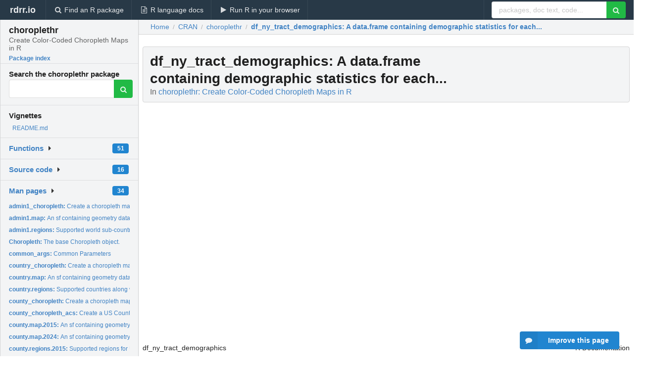

--- FILE ---
content_type: text/html; charset=utf-8
request_url: https://rdrr.io/cran/choroplethr/man/df_ny_tract_demographics.html
body_size: 27737
content:


<!DOCTYPE html>
<html lang="en">
  <head>
    <meta charset="utf-8">
    
    <script async src="https://www.googletagmanager.com/gtag/js?id=G-LRSBGK4Q35"></script>
<script>
  window.dataLayer = window.dataLayer || [];
  function gtag(){dataLayer.push(arguments);}
  gtag('js', new Date());

  gtag('config', 'G-LRSBGK4Q35');
</script>

    <meta http-equiv="X-UA-Compatible" content="IE=edge">
    <meta name="viewport" content="width=device-width, initial-scale=1, minimum-scale=1">
    <meta property="og:title" content="df_ny_tract_demographics: A data.frame containing demographic statistics for each... in choroplethr: Create Color-Coded Choropleth Maps in R" />
    

    <link rel="icon" href="/favicon.ico">

    <link rel="canonical" href="https://rdrr.io/cran/choroplethr/man/df_ny_tract_demographics.html" />

    <link rel="search" type="application/opensearchdescription+xml" title="R Package Documentation" href="/opensearch.xml" />

    <!-- Hello from va2  -->

    <title>df_ny_tract_demographics: A data.frame containing demographic statistics for each... in choroplethr: Create Color-Coded Choropleth Maps in R</title>

    <!-- HTML5 shim and Respond.js IE8 support of HTML5 elements and media queries -->
    <!--[if lt IE 9]>
      <script src="https://oss.maxcdn.com/html5shiv/3.7.2/html5shiv.min.js"></script>
      <script src="https://oss.maxcdn.com/respond/1.4.2/respond.min.js"></script>
    <![endif]-->

    
      
      
<link rel="stylesheet" href="/static/CACHE/css/dd7eaddf7db3.css" type="text/css" />

    

    
  

  <script type="application/ld+json">
{
  "@context": "http://schema.org",
  "@type": "Article",
  "mainEntityOfPage": {
    "@type": "WebPage",
    "@id": "https://rdrr.io/cran/choroplethr/man/df_ny_tract_demographics.html"
  },
  "headline": "A data.frame containing demographic statistics for each...",
  "datePublished": "2025-10-18T05:20:02+00:00",
  "dateModified": "2025-11-05T18:12:07.339472+00:00",
  "author": {
    "@type": "Person",
    "name": "Ari Lamstein [aut],   Zhaochen He [ctb, cre],   Brian Johnson [ctb],   Trulia, Inc. [cph]"
  },
  "description": ""
}
  </script>

  <style>
    .hll { background-color: #ffffcc }
.pyg-c { color: #408080; font-style: italic } /* Comment */
.pyg-err { border: 1px solid #FF0000 } /* Error */
.pyg-k { color: #008000; font-weight: bold } /* Keyword */
.pyg-o { color: #666666 } /* Operator */
.pyg-ch { color: #408080; font-style: italic } /* Comment.Hashbang */
.pyg-cm { color: #408080; font-style: italic } /* Comment.Multiline */
.pyg-cp { color: #BC7A00 } /* Comment.Preproc */
.pyg-cpf { color: #408080; font-style: italic } /* Comment.PreprocFile */
.pyg-c1 { color: #408080; font-style: italic } /* Comment.Single */
.pyg-cs { color: #408080; font-style: italic } /* Comment.Special */
.pyg-gd { color: #A00000 } /* Generic.Deleted */
.pyg-ge { font-style: italic } /* Generic.Emph */
.pyg-gr { color: #FF0000 } /* Generic.Error */
.pyg-gh { color: #000080; font-weight: bold } /* Generic.Heading */
.pyg-gi { color: #00A000 } /* Generic.Inserted */
.pyg-go { color: #888888 } /* Generic.Output */
.pyg-gp { color: #000080; font-weight: bold } /* Generic.Prompt */
.pyg-gs { font-weight: bold } /* Generic.Strong */
.pyg-gu { color: #800080; font-weight: bold } /* Generic.Subheading */
.pyg-gt { color: #0044DD } /* Generic.Traceback */
.pyg-kc { color: #008000; font-weight: bold } /* Keyword.Constant */
.pyg-kd { color: #008000; font-weight: bold } /* Keyword.Declaration */
.pyg-kn { color: #008000; font-weight: bold } /* Keyword.Namespace */
.pyg-kp { color: #008000 } /* Keyword.Pseudo */
.pyg-kr { color: #008000; font-weight: bold } /* Keyword.Reserved */
.pyg-kt { color: #B00040 } /* Keyword.Type */
.pyg-m { color: #666666 } /* Literal.Number */
.pyg-s { color: #BA2121 } /* Literal.String */
.pyg-na { color: #7D9029 } /* Name.Attribute */
.pyg-nb { color: #008000 } /* Name.Builtin */
.pyg-nc { color: #0000FF; font-weight: bold } /* Name.Class */
.pyg-no { color: #880000 } /* Name.Constant */
.pyg-nd { color: #AA22FF } /* Name.Decorator */
.pyg-ni { color: #999999; font-weight: bold } /* Name.Entity */
.pyg-ne { color: #D2413A; font-weight: bold } /* Name.Exception */
.pyg-nf { color: #0000FF } /* Name.Function */
.pyg-nl { color: #A0A000 } /* Name.Label */
.pyg-nn { color: #0000FF; font-weight: bold } /* Name.Namespace */
.pyg-nt { color: #008000; font-weight: bold } /* Name.Tag */
.pyg-nv { color: #19177C } /* Name.Variable */
.pyg-ow { color: #AA22FF; font-weight: bold } /* Operator.Word */
.pyg-w { color: #bbbbbb } /* Text.Whitespace */
.pyg-mb { color: #666666 } /* Literal.Number.Bin */
.pyg-mf { color: #666666 } /* Literal.Number.Float */
.pyg-mh { color: #666666 } /* Literal.Number.Hex */
.pyg-mi { color: #666666 } /* Literal.Number.Integer */
.pyg-mo { color: #666666 } /* Literal.Number.Oct */
.pyg-sa { color: #BA2121 } /* Literal.String.Affix */
.pyg-sb { color: #BA2121 } /* Literal.String.Backtick */
.pyg-sc { color: #BA2121 } /* Literal.String.Char */
.pyg-dl { color: #BA2121 } /* Literal.String.Delimiter */
.pyg-sd { color: #BA2121; font-style: italic } /* Literal.String.Doc */
.pyg-s2 { color: #BA2121 } /* Literal.String.Double */
.pyg-se { color: #BB6622; font-weight: bold } /* Literal.String.Escape */
.pyg-sh { color: #BA2121 } /* Literal.String.Heredoc */
.pyg-si { color: #BB6688; font-weight: bold } /* Literal.String.Interpol */
.pyg-sx { color: #008000 } /* Literal.String.Other */
.pyg-sr { color: #BB6688 } /* Literal.String.Regex */
.pyg-s1 { color: #BA2121 } /* Literal.String.Single */
.pyg-ss { color: #19177C } /* Literal.String.Symbol */
.pyg-bp { color: #008000 } /* Name.Builtin.Pseudo */
.pyg-fm { color: #0000FF } /* Name.Function.Magic */
.pyg-vc { color: #19177C } /* Name.Variable.Class */
.pyg-vg { color: #19177C } /* Name.Variable.Global */
.pyg-vi { color: #19177C } /* Name.Variable.Instance */
.pyg-vm { color: #19177C } /* Name.Variable.Magic */
.pyg-il { color: #666666 } /* Literal.Number.Integer.Long */
  </style>


    
  </head>

  <body>
    <div class="ui darkblue top fixed inverted menu" role="navigation" itemscope itemtype="http://www.schema.org/SiteNavigationElement" style="height: 40px; z-index: 1000;">
      <a class="ui header item " href="/">rdrr.io<!-- <small>R Package Documentation</small>--></a>
      <a class='ui item ' href="/find/" itemprop="url"><i class='search icon'></i><span itemprop="name">Find an R package</span></a>
      <a class='ui item ' href="/r/" itemprop="url"><i class='file text outline icon'></i> <span itemprop="name">R language docs</span></a>
      <a class='ui item ' href="/snippets/" itemprop="url"><i class='play icon'></i> <span itemprop="name">Run R in your browser</span></a>

      <div class='right menu'>
        <form class='item' method='GET' action='/search'>
          <div class='ui right action input'>
            <input type='text' placeholder='packages, doc text, code...' size='24' name='q'>
            <button type="submit" class="ui green icon button"><i class='search icon'></i></button>
          </div>
        </form>
      </div>
    </div>

    
  



<div style='width: 280px; top: 24px; position: absolute;' class='ui vertical menu only-desktop bg-grey'>
  <a class='header  item' href='/cran/choroplethr/' style='padding-bottom: 4px'>
    <h3 class='ui header' style='margin-bottom: 4px'>
      choroplethr
      <div class='sub header'>Create Color-Coded Choropleth Maps in R</div>
    </h3>
    <small style='padding: 0 0 16px 0px' class='fakelink'>Package index</small>
  </a>

  <form class='item' method='GET' action='/search'>
    <div class='sub header' style='margin-bottom: 4px'>Search the choroplethr package</div>
    <div class='ui action input' style='padding-right: 32px'>
      <input type='hidden' name='package' value='choroplethr'>
      <input type='hidden' name='repo' value='cran'>
      <input type='text' placeholder='' name='q'>
      <button type="submit" class="ui green icon button">
        <i class="search icon"></i>
      </button>
    </div>
  </form>

  
    <div class='header item' style='padding-bottom: 7px'>Vignettes</div>
    <small>
      <ul class='fakelist'>
        
          <li>
            <a href='/cran/choroplethr/f/README.md'>
              README.md
              
            </a>
          </li>
        
      </ul>
    </small>
  

  <div class='ui floating dropdown item finder '>
  <b><a href='/cran/choroplethr/api/'>Functions</a></b> <div class='ui blue label'>51</div>
  <i class='caret right icon'></i>
  
  
  
</div>

  <div class='ui floating dropdown item finder '>
  <b><a href='/cran/choroplethr/f/'>Source code</a></b> <div class='ui blue label'>16</div>
  <i class='caret right icon'></i>
  
  
  
</div>

  <div class='ui floating dropdown item finder '>
  <b><a href='/cran/choroplethr/man/'>Man pages</a></b> <div class='ui blue label'>34</div>
  <i class='caret right icon'></i>
  
    <small>
      <ul style='list-style-type: none; margin: 12px auto 0; line-height: 2.0; padding-left: 0px; padding-bottom: 8px;'>
        
          <li style='white-space: nowrap; text-overflow: clip; overflow: hidden;'><a href='/cran/choroplethr/man/admin1_choropleth.html'><b>admin1_choropleth: </b>Create a choropleth map using regional data at the...</a></li>
        
          <li style='white-space: nowrap; text-overflow: clip; overflow: hidden;'><a href='/cran/choroplethr/man/admin1.map.html'><b>admin1.map: </b>An sf containing geometry data for sub-country regions</a></li>
        
          <li style='white-space: nowrap; text-overflow: clip; overflow: hidden;'><a href='/cran/choroplethr/man/admin1.regions.html'><b>admin1.regions: </b>Supported world sub-country regions with lookup data in...</a></li>
        
          <li style='white-space: nowrap; text-overflow: clip; overflow: hidden;'><a href='/cran/choroplethr/man/Choropleth.html'><b>Choropleth: </b>The base Choropleth object.</a></li>
        
          <li style='white-space: nowrap; text-overflow: clip; overflow: hidden;'><a href='/cran/choroplethr/man/common_args.html'><b>common_args: </b>Common Parameters</a></li>
        
          <li style='white-space: nowrap; text-overflow: clip; overflow: hidden;'><a href='/cran/choroplethr/man/country_choropleth.html'><b>country_choropleth: </b>Create a choropleth map using country-level data</a></li>
        
          <li style='white-space: nowrap; text-overflow: clip; overflow: hidden;'><a href='/cran/choroplethr/man/country.map.html'><b>country.map: </b>An sf containing geometry data for countries of the world</a></li>
        
          <li style='white-space: nowrap; text-overflow: clip; overflow: hidden;'><a href='/cran/choroplethr/man/country.regions.html'><b>country.regions: </b>Supported countries along with lookup data in multiple...</a></li>
        
          <li style='white-space: nowrap; text-overflow: clip; overflow: hidden;'><a href='/cran/choroplethr/man/county_choropleth.html'><b>county_choropleth: </b>Create a choropleth map using U.S. county level data:</a></li>
        
          <li style='white-space: nowrap; text-overflow: clip; overflow: hidden;'><a href='/cran/choroplethr/man/county_choropleth_acs.html'><b>county_choropleth_acs: </b>Create a US County choropleth from ACS data</a></li>
        
          <li style='white-space: nowrap; text-overflow: clip; overflow: hidden;'><a href='/cran/choroplethr/man/county.map.2015.html'><b>county.map.2015: </b>An sf containing geometry data for US counties in 2015</a></li>
        
          <li style='white-space: nowrap; text-overflow: clip; overflow: hidden;'><a href='/cran/choroplethr/man/county.map.2024.html'><b>county.map.2024: </b>An sf containing geometry data for US counties in 2024</a></li>
        
          <li style='white-space: nowrap; text-overflow: clip; overflow: hidden;'><a href='/cran/choroplethr/man/county.regions.2015.html'><b>county.regions.2015: </b>Supported regions for US counties in 2015</a></li>
        
          <li style='white-space: nowrap; text-overflow: clip; overflow: hidden;'><a href='/cran/choroplethr/man/county.regions.2024.html'><b>county.regions.2024: </b>Supported regions for US counties in 2024</a></li>
        
          <li style='white-space: nowrap; text-overflow: clip; overflow: hidden;'><a href='/cran/choroplethr/man/df_country_demographics.html'><b>df_country_demographics: </b>A data.frame containing population estimates for Countries in...</a></li>
        
          <li style='white-space: nowrap; text-overflow: clip; overflow: hidden;'><a href='/cran/choroplethr/man/df_county_demographics.html'><b>df_county_demographics: </b>A data.frame containing demographic statistics for each...</a></li>
        
          <li style='white-space: nowrap; text-overflow: clip; overflow: hidden;'><a href='/cran/choroplethr/man/df_japan_census.html'><b>df_japan_census: </b>A data.frame containing basic demographic information about...</a></li>
        
          <li style='white-space: nowrap; text-overflow: clip; overflow: hidden;'><a href='/cran/choroplethr/man/df_ny_tract_demographics.html'><b>df_ny_tract_demographics: </b>A data.frame containing demographic statistics for each...</a></li>
        
          <li style='white-space: nowrap; text-overflow: clip; overflow: hidden;'><a href='/cran/choroplethr/man/df_president.html'><b>df_president: </b>A data.frame containing election results from the 2012 US...</a></li>
        
          <li style='white-space: nowrap; text-overflow: clip; overflow: hidden;'><a href='/cran/choroplethr/man/df_ri_zip_demographics.html'><b>df_ri_zip_demographics: </b>A data.frame containing demographic statistics for each zip...</a></li>
        
          <li style='white-space: nowrap; text-overflow: clip; overflow: hidden;'><a href='/cran/choroplethr/man/df_state_demographics.html'><b>df_state_demographics: </b>A data.frame containing demographic statistics for each state...</a></li>
        
          <li style='white-space: nowrap; text-overflow: clip; overflow: hidden;'><a href='/cran/choroplethr/man/get_acs_data.html'><b>get_acs_data: </b>Use tidycensus to obtain the data needed to create a...</a></li>
        
          <li style='white-space: nowrap; text-overflow: clip; overflow: hidden;'><a href='/cran/choroplethr/man/get_tract_map.html'><b>get_tract_map: </b>Download a map of all census tracts in a given state</a></li>
        
          <li style='white-space: nowrap; text-overflow: clip; overflow: hidden;'><a href='/cran/choroplethr/man/get_zip_map.html'><b>get_zip_map: </b>Download a map of requested zip codes</a></li>
        
          <li style='white-space: nowrap; text-overflow: clip; overflow: hidden;'><a href='/cran/choroplethr/man/state_choropleth.html'><b>state_choropleth: </b>Create a choropleth map using U.S. state level data</a></li>
        
          <li style='white-space: nowrap; text-overflow: clip; overflow: hidden;'><a href='/cran/choroplethr/man/state_choropleth_acs.html'><b>state_choropleth_acs: </b>Create a US State choropleth from ACS data</a></li>
        
          <li style='white-space: nowrap; text-overflow: clip; overflow: hidden;'><a href='/cran/choroplethr/man/state.map.bigdc.html'><b>state.map.bigdc: </b>An sf containing geometry data for US states with DC enlarged</a></li>
        
          <li style='white-space: nowrap; text-overflow: clip; overflow: hidden;'><a href='/cran/choroplethr/man/state.map.hex.html'><b>state.map.hex: </b>An sf containing a hexagonal tile map for US states</a></li>
        
          <li style='white-space: nowrap; text-overflow: clip; overflow: hidden;'><a href='/cran/choroplethr/man/state.map.hires.html'><b>state.map.hires: </b>An sf containing higher resolution geometry data for US...</a></li>
        
          <li style='white-space: nowrap; text-overflow: clip; overflow: hidden;'><a href='/cran/choroplethr/man/state.map.lores.html'><b>state.map.lores: </b>An sf containing lower resolution geometry data for US states</a></li>
        
          <li style='white-space: nowrap; text-overflow: clip; overflow: hidden;'><a href='/cran/choroplethr/man/state.regions.html'><b>state.regions: </b>Supported regions for US states</a></li>
        
          <li style='white-space: nowrap; text-overflow: clip; overflow: hidden;'><a href='/cran/choroplethr/man/tract_choropleth.html'><b>tract_choropleth: </b>Create a choropleth map using census tract level data for a...</a></li>
        
          <li style='white-space: nowrap; text-overflow: clip; overflow: hidden;'><a href='/cran/choroplethr/man/zip_choropleth.html'><b>zip_choropleth: </b>Create a choropleth map using zip code level data</a></li>
        
          <li style='white-space: nowrap; text-overflow: clip; overflow: hidden;'><a href='/cran/choroplethr/man/zip_lookup.html'><b>zip_lookup: </b>A dataset that maps zip codes to counties, states, and CBSAs</a></li>
        
        <li style='padding-top: 4px; padding-bottom: 0;'><a href='/cran/choroplethr/man/'><b>Browse all...</b></a></li>
      </ul>
    </small>
  
  
  
</div>


  

  
</div>



  <div class='desktop-pad' id='body-content'>
    <div class='ui fluid container bc-row' style='padding-left: 24px'>
      <div class='ui breadcrumb' itemscope itemtype="http://schema.org/BreadcrumbList">
        <a class='section' href="/">Home</a>

        <div class='divider'> / </div>

        <span itemprop="itemListElement" itemscope itemtype="http://schema.org/ListItem">
          <a class='section' itemscope itemtype="http://schema.org/Thing" itemprop="item" id="https://rdrr.io/all/cran/" href="/all/cran/">
            <span itemprop="name">CRAN</span>
          </a>
          <meta itemprop="position" content="1" />
        </span>

        <div class='divider'> / </div>

        <span itemprop="itemListElement" itemscope itemtype="http://schema.org/ListItem">
          <a class='section' itemscope itemtype="http://schema.org/Thing" itemprop="item" id="https://rdrr.io/cran/choroplethr/" href="/cran/choroplethr/">
            <span itemprop="name">choroplethr</span>
          </a>
          <meta itemprop="position" content="2" />
        </span>

        <div class='divider'> / </div>

        <span itemprop="itemListElement" itemscope itemtype="http://schema.org/ListItem" class="active section">
          <a class='active section' itemscope itemtype="http://schema.org/Thing" itemprop="item" id="https://rdrr.io/cran/choroplethr/man/df_ny_tract_demographics.html" href="https://rdrr.io/cran/choroplethr/man/df_ny_tract_demographics.html">
            <strong itemprop="name">df_ny_tract_demographics</strong>: A data.frame containing demographic statistics for each...
          </a>
          <meta itemprop="position" content="3" />
        </span>
      </div>
    </div>

    <div id='man-container' class='ui container' style='padding: 0px 8px'>
      
        
          <div class='only-desktop' style='float: right; width: 300px; height: 600px; margin-left: 16px;'>
            <ins class="adsbygoogle"
style="display:block;min-width:120px;max-width:300px;width:100%;height:600px"
data-ad-client="ca-pub-6535703173049909"
data-ad-slot="4796835387"
data-ad-format="vertical"></ins>
          </div>
        

        <!-- ethical is further down, under the title -->
      

      <h1 class='ui block header fit-content' id='manTitle'>
        <span id='manSlug'>df_ny_tract_demographics</span>: A data.frame containing demographic statistics for each...
        <div class='sub header'>In <a href='/cran/choroplethr/'>choroplethr: Create Color-Coded Choropleth Maps in R</a>
      </h1>

      

      <p>
        
      </p>

      <p>
        
      </p>

      <div class="container">
<table style="width: 100%;"><tr><td>df_ny_tract_demographics</td><td style="text-align: right;">R Documentation</td></tr></table>
<h2 id="df_ny_tract_demographics">A data.frame containing demographic statistics for each Census Tract in New
York State.</h2>
<h3>Description</h3>
<p>A data.frame containing demographic statistics for each Census Tract in New
York State.
</p>
<h3>Usage</h3>
<pre><code class="language-R">data(df_ny_tract_demographics)
</code></pre>
<h3>References</h3>
<p>Data comes from the 2013 5-year American Community Survey (ACS).<br/>
Data generated by get_tract_demographics().
</p>
</div>


      

      

      <br />

      <div class='only-mobile' style='width: 320px; height: 100px; text-align: center;'><!-- rdrr-mobile-responsive -->
<ins class="adsbygoogle"
    style="display:block"
    data-ad-client="ca-pub-6535703173049909"
    data-ad-slot="4915028187"
    data-ad-format="auto"></ins></div>

      <small><a href="/cran/choroplethr/">choroplethr documentation</a> built on Nov. 5, 2025, 6:12 p.m.</small>


      <br />
      <br />

      <div class='ui message'>
        <div class='ui stackable grid'>
          <div class='ten wide column'>
            <h2 class='ui header'>Related to <a href=''>df_ny_tract_demographics</a> in <a href='/cran/choroplethr/'>choroplethr</a>...</h2>
          </div>
          <div class='six wide column'>
            <form class='ui form' method='GET' action='/search'>
              <div class='ui action input'>
                <input type='hidden' name='package' value='choroplethr'>
                <input type='hidden' name='repo' value='cran'>
                <input type='text' placeholder='df_ny_tract_demographics' name='q' size='32'>
                <button type="submit" class="ui green button"><i class='search icon'></i></button>
              </div>
            </form>
          </div>
        </div>

        <div class='ui three column stackable grid'>
          <div class='column'>
            <div class='ui link list'>
              <!-- <a class='header item'>df_ny_tract_demographics source code</a> -->
              <a class='fakelink item' href='/cran/choroplethr/'><b>choroplethr index</b></a>
              
            </div>
          </div>

          <div class='column'>
            <div class='ui link list'>
              
                <a class='fakelink item' href='/cran/choroplethr/f/README.md'>
                  README.md
                  
                </a>
              
            </div>
          </div>

          

          
        </div>
      </div>
    </div>

    <div class="ui inverted darkblue vertical footer segment" style='margin-top: 16px; padding: 32px;'>
  <div class="ui center aligned container">
    <div class="ui stackable inverted divided three column centered grid">
      <div class="five wide column">
        <h4 class="ui inverted header">R Package Documentation</h4>
        <div class='ui inverted link list'>
          <a class='item' href='/' >rdrr.io home</a>
          <a class='item' href='/r/'>R language documentation</a>
          <a class='item' href='/snippets/'>Run R code online</a>
        </div>
      </div>
      <div class="five wide column">
        <h4 class="ui inverted header">Browse R Packages</h4>
        <div class='ui inverted link list'>
          <a class='item' href='/all/cran/'>CRAN packages</a>
          <a class='item' href='/all/bioc/'>Bioconductor packages</a>
          <a class='item' href='/all/rforge/'>R-Forge packages</a>
          <a class='item' href='/all/github/'>GitHub packages</a>
        </div>
      </div>
      <div class="five wide column">
        <h4 class="ui inverted header">We want your feedback!</h4>
        <small>Note that we can't provide technical support on individual packages. You should contact the package authors for that.</small>
        <div class='ui inverted link list'>
          <a class='item' href="https://twitter.com/intent/tweet?screen_name=rdrrHQ">
            <div class='ui large icon label twitter-button-colour'>
              <i class='whiteish twitter icon'></i> Tweet to @rdrrHQ
            </div>
          </a>

          <a class='item' href="https://github.com/rdrr-io/rdrr-issues/issues">
            <div class='ui large icon label github-button-colour'>
              <i class='whiteish github icon'></i> GitHub issue tracker
            </div>
          </a>

          <a class='item' href="mailto:ian@mutexlabs.com">
            <div class='ui teal large icon label'>
              <i class='whiteish mail outline icon'></i> ian@mutexlabs.com
            </div>
          </a>

          <a class='item' href="https://ianhowson.com">
            <div class='ui inverted large image label'>
              <img class='ui avatar image' src='/static/images/ianhowson32.png'> <span class='whiteish'>Personal blog</span>
            </div>
          </a>
        </div>
      </div>
    </div>
  </div>

  
  <br />
  <div class='only-mobile' style='min-height: 120px'>
    &nbsp;
  </div>
</div>
  </div>


    <!-- suggestions button -->
    <div style='position: fixed; bottom: 2%; right: 2%; z-index: 1000;'>
      <div class="ui raised segment surveyPopup" style='display:none'>
  <div class="ui large header">What can we improve?</div>

  <div class='content'>
    <div class="ui form">
      <div class="field">
        <button class='ui fluid button surveyReasonButton'>The page or its content looks wrong</button>
      </div>

      <div class="field">
        <button class='ui fluid button surveyReasonButton'>I can't find what I'm looking for</button>
      </div>

      <div class="field">
        <button class='ui fluid button surveyReasonButton'>I have a suggestion</button>
      </div>

      <div class="field">
        <button class='ui fluid button surveyReasonButton'>Other</button>
      </div>

      <div class="field">
        <label>Extra info (optional)</label>
        <textarea class='surveyText' rows='3' placeholder="Please enter more detail, if you like. Leave your email address if you'd like us to get in contact with you."></textarea>
      </div>

      <div class='ui error message surveyError' style='display: none'></div>

      <button class='ui large fluid green disabled button surveySubmitButton'>Submit</button>
    </div>
  </div>
</div>

      <button class='ui blue labeled icon button surveyButton only-desktop' style='display: none; float: right;'><i class="comment icon"></i> Improve this page</button>
      
    </div>

    
      <script async src="//pagead2.googlesyndication.com/pagead/js/adsbygoogle.js"></script>
    

    
  


    <div class="ui modal snippetsModal">
  <div class="header">
    Embedding an R snippet on your website
  </div>
  <div class="content">
    <div class="description">
      <p>Add the following code to your website.</p>

      <p>
        <textarea class='codearea snippetEmbedCode' rows='5' style="font-family: Consolas,Monaco,'Andale Mono',monospace;">REMOVE THIS</textarea>
        <button class='ui blue button copyButton' data-clipboard-target='.snippetEmbedCode'>Copy to clipboard</button>
      </p>

      <p>For more information on customizing the embed code, read <a href='/snippets/embedding/'>Embedding Snippets</a>.</p>
    </div>
  </div>
  <div class="actions">
    <div class="ui button">Close</div>
  </div>
</div>

    
    <script type="text/javascript" src="/static/CACHE/js/73d0b6f91493.js"></script>

    
    <script type="text/javascript" src="/static/CACHE/js/484b2a9a799d.js"></script>

    
    <script type="text/javascript" src="/static/CACHE/js/4f8010c72628.js"></script>

    
  <script>
    g_package_name = 'choroplethr';
  </script>


    
  
<link rel="stylesheet" href="/static/CACHE/css/dd7eaddf7db3.css" type="text/css" />



    <link rel="stylesheet" href="//fonts.googleapis.com/css?family=Open+Sans:400,400italic,600,600italic,800,800italic">
    <link rel="stylesheet" href="//fonts.googleapis.com/css?family=Oswald:400,300,700">
  </body>
</html>


--- FILE ---
content_type: text/html; charset=utf-8
request_url: https://www.google.com/recaptcha/api2/aframe
body_size: 266
content:
<!DOCTYPE HTML><html><head><meta http-equiv="content-type" content="text/html; charset=UTF-8"></head><body><script nonce="98Vmo1JOtGSqyzwoEVbRsg">/** Anti-fraud and anti-abuse applications only. See google.com/recaptcha */ try{var clients={'sodar':'https://pagead2.googlesyndication.com/pagead/sodar?'};window.addEventListener("message",function(a){try{if(a.source===window.parent){var b=JSON.parse(a.data);var c=clients[b['id']];if(c){var d=document.createElement('img');d.src=c+b['params']+'&rc='+(localStorage.getItem("rc::a")?sessionStorage.getItem("rc::b"):"");window.document.body.appendChild(d);sessionStorage.setItem("rc::e",parseInt(sessionStorage.getItem("rc::e")||0)+1);localStorage.setItem("rc::h",'1769308887003');}}}catch(b){}});window.parent.postMessage("_grecaptcha_ready", "*");}catch(b){}</script></body></html>